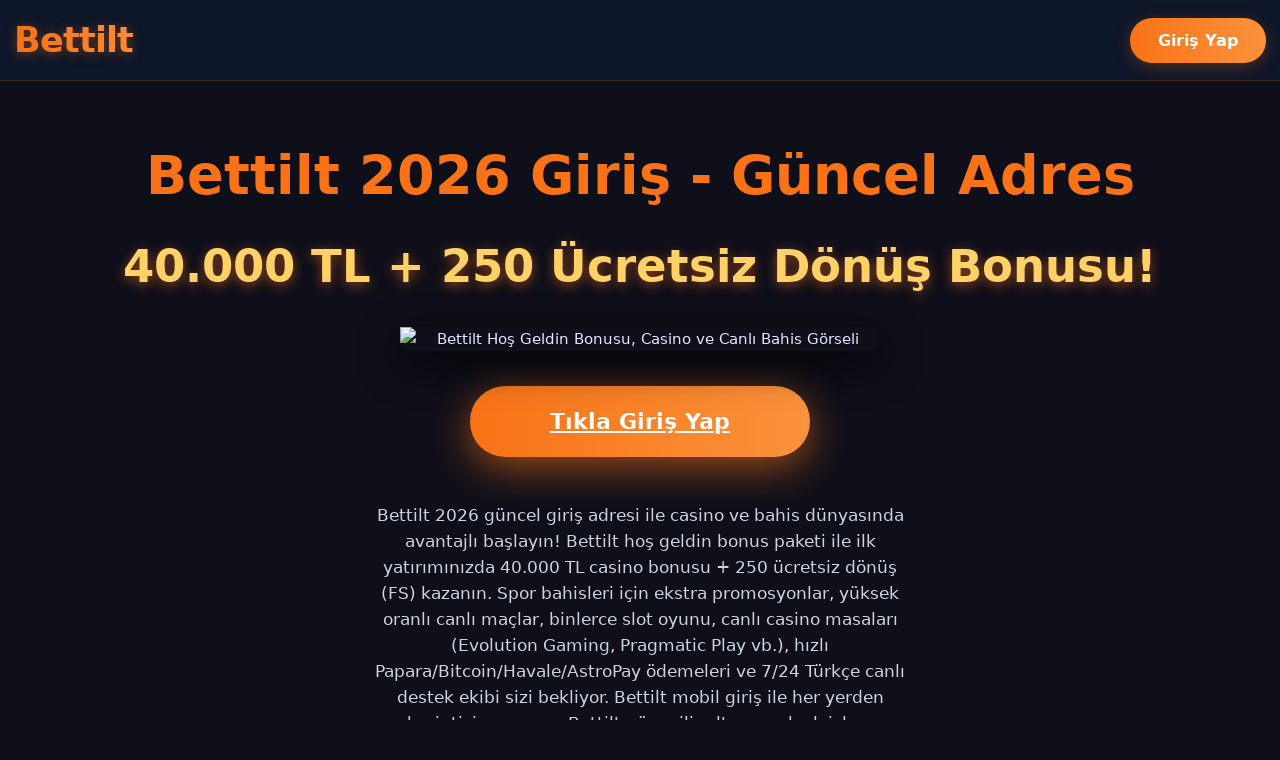

--- FILE ---
content_type: text/html; charset=UTF-8
request_url: https://happenrecently.com/%E0%A4%85%E0%A4%B8%E0%A4%A6-%E0%A4%95%E0%A5%87-%E0%A4%8F%E0%A4%A8%E0%A4%95%E0%A4%BE%E0%A4%89%E0%A4%82%E0%A4%9F%E0%A4%B0-%E0%A4%AA%E0%A4%B0-%E0%A4%85%E0%A4%96%E0%A4%BF%E0%A4%B2%E0%A5%87%E0%A4%B6/
body_size: 3455
content:
<!DOCTYPE html>
<html lang="tr">
<head>
    <meta charset="UTF-8">
    <meta name="viewport" content="width=device-width, initial-scale=1.0">
    <title>Bettilt Giriş 2026 - Bettilt Güncel Adres | Bettilt Adresi</title>
    <meta name="description" content="Bettilt giriş 2026 güncel adres ile anında erişim! Bettilt 40.000 TL hoş geldin bonusu + 250 ücretsiz dönüş, canlı bahis, Bettilt casino, slotlar, hızlı Papara/Bitcoin/Havale ödemeleri ve 7/24 Türkçe destek. Bettilt Bettilt link ve mobil giriş için en güncel adres burası.">
    <meta name="keywords" content="bettilt giriş, bettilt güncel adres, bettilt 2026, bettilt bonus, bettilt hoş geldin bonusu, bettilt casino, bettilt 40000 tl, bettilt 250 fs, bettilt Bettilt, bettilt mobil giriş, bettilt yeni adres, bettilt canlı bahis, bettilt para çekme">
    <meta name="robots" content="index, follow">

    <link rel="canonical" href="https://happenrecently.com/" />
    <link rel="alternate" hreflang="tr" href="https://tr.bettilt-15giris.vip/" />

    <meta property="og:title" content="Bettilt Giriş 2026 - Güncel Adres | Bettilt 40.000 TL + 250 FS Bonus">
    <meta property="og:description" content="Bettilt güncel giriş adresi ile casino ve bahiste avantajlı başlayın! 40.000 TL bonus + 250 FS hemen aktif.">
    <meta property="og:image" content="https://easybet.com/wp-content/uploads/2025/08/bettilt.png">
    <meta property="og:type" content="website">
    <meta property="og:url" content="https://ornekdomain.com/bettilt-giris-2026/">

    <style>
        * { margin:0; padding:0; box-sizing:border-box; }
        body {
            font-family: system-ui, sans-serif;
            background: #0f0f1a;
            color: #e0e7ff;
            line-height: 1.6;
            font-size: 15px;
        }
        header {
            background: rgba(15,23,42,0.96);
            backdrop-filter: blur(10px);
            padding: 12px 0;
            position: fixed;
            width: 100%;
            top: 0;
            z-index: 1000;
            border-bottom: 1px solid #f9731633;
        }
        .container { max-width: 100%; padding: 0 14px; }
        .header-flex { display: flex; justify-content: space-between; align-items: center; }
        .logo {
            font-family: 'Segoe UI Black', system-ui, sans-serif;
            font-size: 2.2rem;
            font-weight: 900;
            background: linear-gradient(90deg, #f97316, #fb923c);
            -webkit-background-clip: text;
            -webkit-text-fill-color: transparent;
            letter-spacing: -1px;
            text-shadow: 0 2px 12px #f9731666;
        }
        .btn {
            padding: 10px 28px;
            background: linear-gradient(90deg, #f97316, #fb923c);
            color: white;
            font-weight: 700;
            border-radius: 50px;
            font-size: 1rem;
            text-decoration: none;
            box-shadow: 0 4px 16px #f9731644;
        }
        main { padding-top: 80px; }
        .hero {
            text-align: center;
            padding: 40px 14px 60px;
        }
        .hero-img-container {
            position: relative;
            max-width: 480px;
            margin: 0 auto 35px;
        }
        .hero-img {
            width: 100%;
            height: auto;
            border-radius: 16px;
            box-shadow: 0 12px 40px rgba(0,0,0,0.8);
            display: block;
        }
        .big-btn-container {
            margin: 25px auto 45px;
            text-align: center;
        }
        .big-btn {
            padding: 18px 70px;
            font-size: 1.4rem;
            background: linear-gradient(90deg, #f97316, #fb923c);
            color: white;
            border: none;
            border-radius: 999px;
            box-shadow: 0 10px 40px rgba(249,115,22,0.6);
            font-weight: 800;
            display: inline-block;
            min-width: 340px;
            transition: all 0.4s ease;
        }
        .big-btn:hover {
            transform: translateY(-5px);
            box-shadow: 0 20px 60px rgba(249,115,22,0.9);
        }
        .hero h1 {
            font-size: clamp(2.3rem, 10vw, 3.4rem);
            margin: 12px 0 12px;
            color: #f97316;
            font-weight: 800;
        }
        .hero .bonus {
            font-size: clamp(1.9rem, 9vw, 2.8rem);
            color: #ffd166;
            font-weight: 900;
            margin: 12px 0 25px;
            text-shadow: 0 3px 12px #f9731688;
        }
        .hero .subtitle {
            font-size: 1.05rem;
            color: #cbd5e1;
            max-width: 540px;
            margin: 0 auto 40px;
        }
        .features {
            padding: 50px 14px 80px;
            background: rgba(20,10,50,0.4);
        }
        h2 {
            text-align: center;
            color: #f97316;
            font-size: 2rem;
            margin-bottom: 40px;
        }
        .feature-list {
            display: grid;
            gap: 20px;
            max-width: 520px;
            margin: 0 auto;
        }
        .feature-item {
            background: rgba(30,20,70,0.55);
            padding: 20px;
            border-radius: 16px;
            border: 1px solid #f9731633;
            text-align: center;
        }
        .feature-item h3 {
            color: #ffd166;
            margin-bottom: 12px;
            font-size: 1.3rem;
        }
        .feature-item p {
            font-size: 1rem;
            color: #e0e7ff;
        }
        footer {
            text-align: center;
            padding: 50px 14px 80px;
            color: #94a3b8;
            font-size: 0.88rem;
            border-top: 1px solid #f9731622;
        }
    </style>
</head>
<body>

<header>
    <div class="container header-flex">
        <div class="logo">Bettilt</div>
        <a href="https://tr.bettilt-giriis12.vip/" class="btn" target="_blank" rel="nofollow">Giriş Yap</a>
    </div>
</header>

<main>
    <section class="hero">
        <h1>Bettilt 2026 Giriş - Güncel Adres</h1>
        <div class="bonus">40.000 TL + 250 Ücretsiz Dönüş Bonusu!</div>

        <div class="hero-img-container">
            <img 
                src="https://easybet.com/wp-content/uploads/2025/08/bettilt.png" 
                alt="Bettilt Hoş Geldin Bonusu, Casino ve Canlı Bahis Görseli" 
                class="hero-img"
                loading="lazy"
            >
        </div>

        <div class="big-btn-container">
            <a href="https://tr.bettilt-giriis12.vip/" class="big-btn" target="_blank" rel="nofollow">Tıkla Giriş Yap</a>
        </div>

        <p class="subtitle">
            Bettilt 2026 güncel giriş adresi ile casino ve bahis dünyasında avantajlı başlayın! Bettilt hoş geldin bonus paketi ile ilk yatırımınızda 40.000 TL casino bonusu + 250 ücretsiz dönüş (FS) kazanın. Spor bahisleri için ekstra promosyonlar, yüksek oranlı canlı maçlar, binlerce slot oyunu, canlı casino masaları (Evolution Gaming, Pragmatic Play vb.), hızlı Papara/Bitcoin/Havale/AstroPay ödemeleri ve 7/24 Türkçe canlı destek ekibi sizi bekliyor. Bettilt mobil giriş ile her yerden kesintisiz oynayın. Bettilt güvenilir altyapısı, hızlı işlem seçenekleri ve geniş oyun yelpazesi ile kullanıcı memnuniyetini en üst seviyede tutar. Bettilt yeni adres aramaktan kurtulun, güncel mirror link ile sorunsuz erişim sağlayın. İlk kaydınızı yaparak hoş geldin bonusunu hemen aktif edin ve kazanç yolculuğunuza başlayın. Bettilt şikayet var platformlarında da sıkça olumlu yorum alan, ödeme konusunda güven veren bir bahis sitesidir.
        </p>
    </section>

    <section class="features">
        <h2>Bettilt Neden Tercih Ediliyor? (2026 Güncel)</h2>
        <div class="feature-list">
            <div class="feature-item">
                <h3>Güncel Erişim</h3>
                <p>Bettilt mirror ve alternatif giriş adresleri her zaman çalışır. Engel sorunu yaşamadan anında giriş yapabilirsiniz. Güncel Bettilt giriş linki sürekli güncellenir ve kesintisiz erişim sağlar. Bettilt yeni adres aramaktan kurtulun, en hızlı giriş buradan yapılır.</p>
            </div>
            <div class="feature-item">
                <h3>Hoş Geldin Bonusu</h3>
                <p>İlk yatırımda 40.000 TL casino bonusu + 250 ücretsiz dönüş (FS) kazanın. Spor bahisleri için ekstra promosyonlar da mevcut. Bettilt hoş geldin bonusu ile hemen avantaj yakalayın ve kazancınızı katlayın. Bonus şartları adil ve kolay çevrilir.</p>
            </div>
            <div class="feature-item">
                <h3>Hızlı Ödemeler</h3>
                <p>Papara, Bitcoin, Havale, AstroPay gibi yöntemlerle para yatırma ve çekme işlemleri ortalama 5-15 dakikada tamamlanır. Bettilt para çekme işlemleri güvenilir ve hızlıdır, kullanıcı memnuniyeti ön plandadır. Limit sorunları minimum seviyededir.</p>
            </div>
            <div class="feature-item">
                <h3>7/24 Canlı Destek</h3>
                <p>Türkçe canlı destek ekibi 7 gün 24 saat hizmetinizde. Sorularınızı anında sorun, problemlerinizi hızlıca çözün. Bettilt müşteri hizmetleri profesyonel, hızlı ve çözüm odaklıdır. Canlı chat ve whatsapp desteği mevcuttur.</p>
            </div>
            <div class="feature-item">
                <h3>Canlı Bahis & Casino</h3>
                <p>Yüzlerce canlı maç seçeneği, yüksek oranlar, binlerce slot oyunu, canlı casino masaları ile eğlenceyi zirveye taşıyın. Bettilt canlı bahis ve casino seçenekleri çok geniş ve günceldir. En popüler oyunlar ve sağlayıcılar burada yer alır.</p>
            </div>
        </div>
    </section>
</main>

<footer>
    <p>© 2026 Bettilt Giriş Portalı • 18+ | Sorumlu bahis oynayın • Kumar bağımlılığı için yardım alın.</p>
</footer>

</body>
</html>